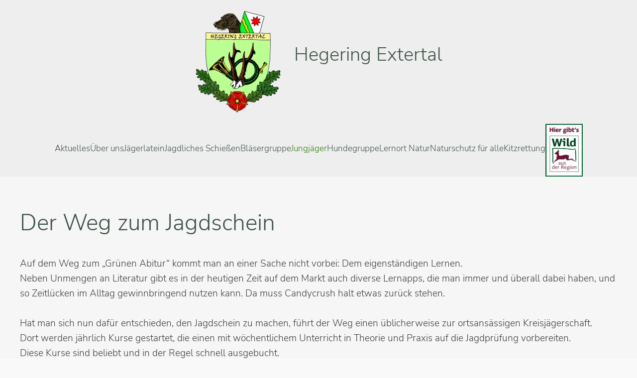

--- FILE ---
content_type: text/html; charset=UTF-8
request_url: https://www.hegering-extertal.de/jaeger-werden/
body_size: 7660
content:
<!DOCTYPE html>
<html lang="de">
    <head>
        <meta charset="UTF-8">
        <meta name="viewport" content="width=device-width, initial-scale=1">
        <link rel="icon" href="/wp-content/uploads/2022/12/wappen-extertal_small.png" sizes="any">
                <link rel="apple-touch-icon" href="/wp-content/uploads/2022/12/wappen-extertal_small.png">
                <title>Jäger werden &#8211; Hegering Extertal</title>
<meta name='robots' content='max-image-preview:large' />
<link rel="alternate" type="application/rss+xml" title="Hegering Extertal &raquo; Feed" href="https://www.hegering-extertal.de/feed/" />
<link rel="alternate" type="application/rss+xml" title="Hegering Extertal &raquo; Kommentar-Feed" href="https://www.hegering-extertal.de/comments/feed/" />
<script type="text/javascript">
/* <![CDATA[ */
window._wpemojiSettings = {"baseUrl":"https:\/\/s.w.org\/images\/core\/emoji\/14.0.0\/72x72\/","ext":".png","svgUrl":"https:\/\/s.w.org\/images\/core\/emoji\/14.0.0\/svg\/","svgExt":".svg","source":{"concatemoji":"https:\/\/www.hegering-extertal.de\/wp-includes\/js\/wp-emoji-release.min.js?ver=6.4.7"}};
/*! This file is auto-generated */
!function(i,n){var o,s,e;function c(e){try{var t={supportTests:e,timestamp:(new Date).valueOf()};sessionStorage.setItem(o,JSON.stringify(t))}catch(e){}}function p(e,t,n){e.clearRect(0,0,e.canvas.width,e.canvas.height),e.fillText(t,0,0);var t=new Uint32Array(e.getImageData(0,0,e.canvas.width,e.canvas.height).data),r=(e.clearRect(0,0,e.canvas.width,e.canvas.height),e.fillText(n,0,0),new Uint32Array(e.getImageData(0,0,e.canvas.width,e.canvas.height).data));return t.every(function(e,t){return e===r[t]})}function u(e,t,n){switch(t){case"flag":return n(e,"\ud83c\udff3\ufe0f\u200d\u26a7\ufe0f","\ud83c\udff3\ufe0f\u200b\u26a7\ufe0f")?!1:!n(e,"\ud83c\uddfa\ud83c\uddf3","\ud83c\uddfa\u200b\ud83c\uddf3")&&!n(e,"\ud83c\udff4\udb40\udc67\udb40\udc62\udb40\udc65\udb40\udc6e\udb40\udc67\udb40\udc7f","\ud83c\udff4\u200b\udb40\udc67\u200b\udb40\udc62\u200b\udb40\udc65\u200b\udb40\udc6e\u200b\udb40\udc67\u200b\udb40\udc7f");case"emoji":return!n(e,"\ud83e\udef1\ud83c\udffb\u200d\ud83e\udef2\ud83c\udfff","\ud83e\udef1\ud83c\udffb\u200b\ud83e\udef2\ud83c\udfff")}return!1}function f(e,t,n){var r="undefined"!=typeof WorkerGlobalScope&&self instanceof WorkerGlobalScope?new OffscreenCanvas(300,150):i.createElement("canvas"),a=r.getContext("2d",{willReadFrequently:!0}),o=(a.textBaseline="top",a.font="600 32px Arial",{});return e.forEach(function(e){o[e]=t(a,e,n)}),o}function t(e){var t=i.createElement("script");t.src=e,t.defer=!0,i.head.appendChild(t)}"undefined"!=typeof Promise&&(o="wpEmojiSettingsSupports",s=["flag","emoji"],n.supports={everything:!0,everythingExceptFlag:!0},e=new Promise(function(e){i.addEventListener("DOMContentLoaded",e,{once:!0})}),new Promise(function(t){var n=function(){try{var e=JSON.parse(sessionStorage.getItem(o));if("object"==typeof e&&"number"==typeof e.timestamp&&(new Date).valueOf()<e.timestamp+604800&&"object"==typeof e.supportTests)return e.supportTests}catch(e){}return null}();if(!n){if("undefined"!=typeof Worker&&"undefined"!=typeof OffscreenCanvas&&"undefined"!=typeof URL&&URL.createObjectURL&&"undefined"!=typeof Blob)try{var e="postMessage("+f.toString()+"("+[JSON.stringify(s),u.toString(),p.toString()].join(",")+"));",r=new Blob([e],{type:"text/javascript"}),a=new Worker(URL.createObjectURL(r),{name:"wpTestEmojiSupports"});return void(a.onmessage=function(e){c(n=e.data),a.terminate(),t(n)})}catch(e){}c(n=f(s,u,p))}t(n)}).then(function(e){for(var t in e)n.supports[t]=e[t],n.supports.everything=n.supports.everything&&n.supports[t],"flag"!==t&&(n.supports.everythingExceptFlag=n.supports.everythingExceptFlag&&n.supports[t]);n.supports.everythingExceptFlag=n.supports.everythingExceptFlag&&!n.supports.flag,n.DOMReady=!1,n.readyCallback=function(){n.DOMReady=!0}}).then(function(){return e}).then(function(){var e;n.supports.everything||(n.readyCallback(),(e=n.source||{}).concatemoji?t(e.concatemoji):e.wpemoji&&e.twemoji&&(t(e.twemoji),t(e.wpemoji)))}))}((window,document),window._wpemojiSettings);
/* ]]> */
</script>
<style id='wp-emoji-styles-inline-css' type='text/css'>

	img.wp-smiley, img.emoji {
		display: inline !important;
		border: none !important;
		box-shadow: none !important;
		height: 1em !important;
		width: 1em !important;
		margin: 0 0.07em !important;
		vertical-align: -0.1em !important;
		background: none !important;
		padding: 0 !important;
	}
</style>
<link rel='stylesheet' id='wp-block-library-css' href='https://www.hegering-extertal.de/wp-includes/css/dist/block-library/style.min.css?ver=6.4.7' type='text/css' media='all' />
<style id='classic-theme-styles-inline-css' type='text/css'>
/*! This file is auto-generated */
.wp-block-button__link{color:#fff;background-color:#32373c;border-radius:9999px;box-shadow:none;text-decoration:none;padding:calc(.667em + 2px) calc(1.333em + 2px);font-size:1.125em}.wp-block-file__button{background:#32373c;color:#fff;text-decoration:none}
</style>
<style id='global-styles-inline-css' type='text/css'>
body{--wp--preset--color--black: #000000;--wp--preset--color--cyan-bluish-gray: #abb8c3;--wp--preset--color--white: #ffffff;--wp--preset--color--pale-pink: #f78da7;--wp--preset--color--vivid-red: #cf2e2e;--wp--preset--color--luminous-vivid-orange: #ff6900;--wp--preset--color--luminous-vivid-amber: #fcb900;--wp--preset--color--light-green-cyan: #7bdcb5;--wp--preset--color--vivid-green-cyan: #00d084;--wp--preset--color--pale-cyan-blue: #8ed1fc;--wp--preset--color--vivid-cyan-blue: #0693e3;--wp--preset--color--vivid-purple: #9b51e0;--wp--preset--gradient--vivid-cyan-blue-to-vivid-purple: linear-gradient(135deg,rgba(6,147,227,1) 0%,rgb(155,81,224) 100%);--wp--preset--gradient--light-green-cyan-to-vivid-green-cyan: linear-gradient(135deg,rgb(122,220,180) 0%,rgb(0,208,130) 100%);--wp--preset--gradient--luminous-vivid-amber-to-luminous-vivid-orange: linear-gradient(135deg,rgba(252,185,0,1) 0%,rgba(255,105,0,1) 100%);--wp--preset--gradient--luminous-vivid-orange-to-vivid-red: linear-gradient(135deg,rgba(255,105,0,1) 0%,rgb(207,46,46) 100%);--wp--preset--gradient--very-light-gray-to-cyan-bluish-gray: linear-gradient(135deg,rgb(238,238,238) 0%,rgb(169,184,195) 100%);--wp--preset--gradient--cool-to-warm-spectrum: linear-gradient(135deg,rgb(74,234,220) 0%,rgb(151,120,209) 20%,rgb(207,42,186) 40%,rgb(238,44,130) 60%,rgb(251,105,98) 80%,rgb(254,248,76) 100%);--wp--preset--gradient--blush-light-purple: linear-gradient(135deg,rgb(255,206,236) 0%,rgb(152,150,240) 100%);--wp--preset--gradient--blush-bordeaux: linear-gradient(135deg,rgb(254,205,165) 0%,rgb(254,45,45) 50%,rgb(107,0,62) 100%);--wp--preset--gradient--luminous-dusk: linear-gradient(135deg,rgb(255,203,112) 0%,rgb(199,81,192) 50%,rgb(65,88,208) 100%);--wp--preset--gradient--pale-ocean: linear-gradient(135deg,rgb(255,245,203) 0%,rgb(182,227,212) 50%,rgb(51,167,181) 100%);--wp--preset--gradient--electric-grass: linear-gradient(135deg,rgb(202,248,128) 0%,rgb(113,206,126) 100%);--wp--preset--gradient--midnight: linear-gradient(135deg,rgb(2,3,129) 0%,rgb(40,116,252) 100%);--wp--preset--font-size--small: 13px;--wp--preset--font-size--medium: 20px;--wp--preset--font-size--large: 36px;--wp--preset--font-size--x-large: 42px;--wp--preset--spacing--20: 0.44rem;--wp--preset--spacing--30: 0.67rem;--wp--preset--spacing--40: 1rem;--wp--preset--spacing--50: 1.5rem;--wp--preset--spacing--60: 2.25rem;--wp--preset--spacing--70: 3.38rem;--wp--preset--spacing--80: 5.06rem;--wp--preset--shadow--natural: 6px 6px 9px rgba(0, 0, 0, 0.2);--wp--preset--shadow--deep: 12px 12px 50px rgba(0, 0, 0, 0.4);--wp--preset--shadow--sharp: 6px 6px 0px rgba(0, 0, 0, 0.2);--wp--preset--shadow--outlined: 6px 6px 0px -3px rgba(255, 255, 255, 1), 6px 6px rgba(0, 0, 0, 1);--wp--preset--shadow--crisp: 6px 6px 0px rgba(0, 0, 0, 1);}:where(.is-layout-flex){gap: 0.5em;}:where(.is-layout-grid){gap: 0.5em;}body .is-layout-flow > .alignleft{float: left;margin-inline-start: 0;margin-inline-end: 2em;}body .is-layout-flow > .alignright{float: right;margin-inline-start: 2em;margin-inline-end: 0;}body .is-layout-flow > .aligncenter{margin-left: auto !important;margin-right: auto !important;}body .is-layout-constrained > .alignleft{float: left;margin-inline-start: 0;margin-inline-end: 2em;}body .is-layout-constrained > .alignright{float: right;margin-inline-start: 2em;margin-inline-end: 0;}body .is-layout-constrained > .aligncenter{margin-left: auto !important;margin-right: auto !important;}body .is-layout-constrained > :where(:not(.alignleft):not(.alignright):not(.alignfull)){max-width: var(--wp--style--global--content-size);margin-left: auto !important;margin-right: auto !important;}body .is-layout-constrained > .alignwide{max-width: var(--wp--style--global--wide-size);}body .is-layout-flex{display: flex;}body .is-layout-flex{flex-wrap: wrap;align-items: center;}body .is-layout-flex > *{margin: 0;}body .is-layout-grid{display: grid;}body .is-layout-grid > *{margin: 0;}:where(.wp-block-columns.is-layout-flex){gap: 2em;}:where(.wp-block-columns.is-layout-grid){gap: 2em;}:where(.wp-block-post-template.is-layout-flex){gap: 1.25em;}:where(.wp-block-post-template.is-layout-grid){gap: 1.25em;}.has-black-color{color: var(--wp--preset--color--black) !important;}.has-cyan-bluish-gray-color{color: var(--wp--preset--color--cyan-bluish-gray) !important;}.has-white-color{color: var(--wp--preset--color--white) !important;}.has-pale-pink-color{color: var(--wp--preset--color--pale-pink) !important;}.has-vivid-red-color{color: var(--wp--preset--color--vivid-red) !important;}.has-luminous-vivid-orange-color{color: var(--wp--preset--color--luminous-vivid-orange) !important;}.has-luminous-vivid-amber-color{color: var(--wp--preset--color--luminous-vivid-amber) !important;}.has-light-green-cyan-color{color: var(--wp--preset--color--light-green-cyan) !important;}.has-vivid-green-cyan-color{color: var(--wp--preset--color--vivid-green-cyan) !important;}.has-pale-cyan-blue-color{color: var(--wp--preset--color--pale-cyan-blue) !important;}.has-vivid-cyan-blue-color{color: var(--wp--preset--color--vivid-cyan-blue) !important;}.has-vivid-purple-color{color: var(--wp--preset--color--vivid-purple) !important;}.has-black-background-color{background-color: var(--wp--preset--color--black) !important;}.has-cyan-bluish-gray-background-color{background-color: var(--wp--preset--color--cyan-bluish-gray) !important;}.has-white-background-color{background-color: var(--wp--preset--color--white) !important;}.has-pale-pink-background-color{background-color: var(--wp--preset--color--pale-pink) !important;}.has-vivid-red-background-color{background-color: var(--wp--preset--color--vivid-red) !important;}.has-luminous-vivid-orange-background-color{background-color: var(--wp--preset--color--luminous-vivid-orange) !important;}.has-luminous-vivid-amber-background-color{background-color: var(--wp--preset--color--luminous-vivid-amber) !important;}.has-light-green-cyan-background-color{background-color: var(--wp--preset--color--light-green-cyan) !important;}.has-vivid-green-cyan-background-color{background-color: var(--wp--preset--color--vivid-green-cyan) !important;}.has-pale-cyan-blue-background-color{background-color: var(--wp--preset--color--pale-cyan-blue) !important;}.has-vivid-cyan-blue-background-color{background-color: var(--wp--preset--color--vivid-cyan-blue) !important;}.has-vivid-purple-background-color{background-color: var(--wp--preset--color--vivid-purple) !important;}.has-black-border-color{border-color: var(--wp--preset--color--black) !important;}.has-cyan-bluish-gray-border-color{border-color: var(--wp--preset--color--cyan-bluish-gray) !important;}.has-white-border-color{border-color: var(--wp--preset--color--white) !important;}.has-pale-pink-border-color{border-color: var(--wp--preset--color--pale-pink) !important;}.has-vivid-red-border-color{border-color: var(--wp--preset--color--vivid-red) !important;}.has-luminous-vivid-orange-border-color{border-color: var(--wp--preset--color--luminous-vivid-orange) !important;}.has-luminous-vivid-amber-border-color{border-color: var(--wp--preset--color--luminous-vivid-amber) !important;}.has-light-green-cyan-border-color{border-color: var(--wp--preset--color--light-green-cyan) !important;}.has-vivid-green-cyan-border-color{border-color: var(--wp--preset--color--vivid-green-cyan) !important;}.has-pale-cyan-blue-border-color{border-color: var(--wp--preset--color--pale-cyan-blue) !important;}.has-vivid-cyan-blue-border-color{border-color: var(--wp--preset--color--vivid-cyan-blue) !important;}.has-vivid-purple-border-color{border-color: var(--wp--preset--color--vivid-purple) !important;}.has-vivid-cyan-blue-to-vivid-purple-gradient-background{background: var(--wp--preset--gradient--vivid-cyan-blue-to-vivid-purple) !important;}.has-light-green-cyan-to-vivid-green-cyan-gradient-background{background: var(--wp--preset--gradient--light-green-cyan-to-vivid-green-cyan) !important;}.has-luminous-vivid-amber-to-luminous-vivid-orange-gradient-background{background: var(--wp--preset--gradient--luminous-vivid-amber-to-luminous-vivid-orange) !important;}.has-luminous-vivid-orange-to-vivid-red-gradient-background{background: var(--wp--preset--gradient--luminous-vivid-orange-to-vivid-red) !important;}.has-very-light-gray-to-cyan-bluish-gray-gradient-background{background: var(--wp--preset--gradient--very-light-gray-to-cyan-bluish-gray) !important;}.has-cool-to-warm-spectrum-gradient-background{background: var(--wp--preset--gradient--cool-to-warm-spectrum) !important;}.has-blush-light-purple-gradient-background{background: var(--wp--preset--gradient--blush-light-purple) !important;}.has-blush-bordeaux-gradient-background{background: var(--wp--preset--gradient--blush-bordeaux) !important;}.has-luminous-dusk-gradient-background{background: var(--wp--preset--gradient--luminous-dusk) !important;}.has-pale-ocean-gradient-background{background: var(--wp--preset--gradient--pale-ocean) !important;}.has-electric-grass-gradient-background{background: var(--wp--preset--gradient--electric-grass) !important;}.has-midnight-gradient-background{background: var(--wp--preset--gradient--midnight) !important;}.has-small-font-size{font-size: var(--wp--preset--font-size--small) !important;}.has-medium-font-size{font-size: var(--wp--preset--font-size--medium) !important;}.has-large-font-size{font-size: var(--wp--preset--font-size--large) !important;}.has-x-large-font-size{font-size: var(--wp--preset--font-size--x-large) !important;}
.wp-block-navigation a:where(:not(.wp-element-button)){color: inherit;}
:where(.wp-block-post-template.is-layout-flex){gap: 1.25em;}:where(.wp-block-post-template.is-layout-grid){gap: 1.25em;}
:where(.wp-block-columns.is-layout-flex){gap: 2em;}:where(.wp-block-columns.is-layout-grid){gap: 2em;}
.wp-block-pullquote{font-size: 1.5em;line-height: 1.6;}
</style>
<link href="https://www.hegering-extertal.de/wp-content/themes/yootheme/css/theme.1.css?ver=1689161196" rel="stylesheet">
<link rel="https://api.w.org/" href="https://www.hegering-extertal.de/wp-json/" /><link rel="alternate" type="application/json" href="https://www.hegering-extertal.de/wp-json/wp/v2/pages/311" /><link rel="EditURI" type="application/rsd+xml" title="RSD" href="https://www.hegering-extertal.de/xmlrpc.php?rsd" />
<meta name="generator" content="WordPress 6.4.7" />
<link rel="canonical" href="https://www.hegering-extertal.de/jaeger-werden/" />
<link rel='shortlink' href='https://www.hegering-extertal.de/?p=311' />
<link rel="alternate" type="application/json+oembed" href="https://www.hegering-extertal.de/wp-json/oembed/1.0/embed?url=https%3A%2F%2Fwww.hegering-extertal.de%2Fjaeger-werden%2F" />
<link rel="alternate" type="text/xml+oembed" href="https://www.hegering-extertal.de/wp-json/oembed/1.0/embed?url=https%3A%2F%2Fwww.hegering-extertal.de%2Fjaeger-werden%2F&#038;format=xml" />
<script src="https://www.hegering-extertal.de/wp-content/themes/yootheme/vendor/assets/uikit/dist/js/uikit.min.js?ver=4.0.7"></script>
<script src="https://www.hegering-extertal.de/wp-content/themes/yootheme/vendor/assets/uikit/dist/js/uikit-icons-juno.min.js?ver=4.0.7"></script>
<script src="https://www.hegering-extertal.de/wp-content/themes/yootheme/js/theme.js?ver=4.0.7"></script>
<script>window.yootheme = window.yootheme || {}; var $theme = yootheme.theme = {"i18n":{"close":{"label":"Close"},"totop":{"label":"Back to top"},"marker":{"label":"Open"},"navbarToggleIcon":{"label":"Open menu"},"paginationPrevious":{"label":"Previous page"},"paginationNext":{"label":"Next page"},"searchIcon":{"toggle":"Open Search","submit":"Submit Search"},"slider":{"next":"Next slide","previous":"Previous slide","slideX":"Slide %s","slideLabel":"%s of %s"},"slideshow":{"next":"Next slide","previous":"Previous slide","slideX":"Slide %s","slideLabel":"%s of %s"},"lightboxPanel":{"next":"Next slide","previous":"Previous slide","slideLabel":"%s of %s","close":"Close"}}};</script>
    </head>
    <body class="page-template-default page page-id-311 ">
        
        <div class="uk-hidden-visually uk-notification uk-notification-top-left uk-width-auto">
            <div class="uk-notification-message">
                <a href="#tm-main">Skip to main content</a>
            </div>
        </div>
    
        
        
        <div class="tm-page">

                        


<header class="tm-header-mobile uk-hidden@m" uk-header>


    
        <div class="uk-navbar-container">

            <div class="uk-container uk-container-expand">
                <nav class="uk-navbar" uk-navbar="{&quot;container&quot;:&quot;.tm-header-mobile&quot;}">

                                        <div class="uk-navbar-left">

                                                    <a href="https://www.hegering-extertal.de/" aria-label="Back to home" class="uk-logo uk-navbar-item">
    <picture>
<source type="image/webp" srcset="/wp-content/themes/yootheme/cache/c9/wappen-extertal_small-c984e24c.webp 90w, /wp-content/themes/yootheme/cache/d1/wappen-extertal_small-d127535a.webp 180w" sizes="(min-width: 90px) 90px">
<img alt="Hegering Extertal" loading="eager" src="/wp-content/themes/yootheme/cache/3f/wappen-extertal_small-3fb620d5.png" width="90" height="107">
</picture></a>
<div class="uk-navbar-item widget widget_custom_html" id="custom_html-4">

    
    <div class="textwidget custom-html-widget"><h3 style="font-size: 20px; margin-top: 35px;">
	Hegering Extertal
</h3></div>
</div>
                        
                        
                    </div>
                    
                    
                                        <div class="uk-navbar-right">

                                                                            
                        <a uk-toggle href="#tm-dialog-mobile" class="uk-navbar-toggle">

        
        <div uk-navbar-toggle-icon></div>

        
    </a>
                    </div>
                    
                </nav>
            </div>

        </div>

    



        <div id="tm-dialog-mobile" uk-offcanvas="container: true; overlay: true" mode="slide" flip>
        <div class="uk-offcanvas-bar uk-flex uk-flex-column">

                        <button class="uk-offcanvas-close uk-close-large" type="button" uk-close uk-toggle="cls: uk-close-large; mode: media; media: @s"></button>
            
                        <div class="uk-margin-auto-vertical">
                
<div class="uk-grid uk-child-width-1-1">    <div>
<div class="uk-panel widget widget_nav_menu" id="nav_menu-2">

    
    
<ul class="uk-nav uk-nav-default">
    
	<li class="menu-item menu-item-type-post_type menu-item-object-page menu-item-home"><a href="https://www.hegering-extertal.de/"> Aktuelles</a></li>
	<li class="menu-item menu-item-type-post_type menu-item-object-page menu-item-has-children uk-parent"><a href="https://www.hegering-extertal.de/ueber-uns/"> Über uns</a>
	<ul class="uk-nav-sub">

		<li class="menu-item menu-item-type-post_type menu-item-object-page"><a href="https://www.hegering-extertal.de/ueber-uns/vorstand/"> Vorstand</a></li>
		<li class="menu-item menu-item-type-post_type menu-item-object-page"><a href="https://www.hegering-extertal.de/ueber-uns/unser-wild/"> Unser Wild</a></li></ul></li>
	<li class="menu-item menu-item-type-post_type menu-item-object-page"><a href="https://www.hegering-extertal.de/jaegerlatein/"> Jägerlatein</a></li>
	<li class="menu-item menu-item-type-post_type menu-item-object-page menu-item-has-children uk-parent"><a href="https://www.hegering-extertal.de/jagdliches-schiessen/"> Jagdliches Schießen</a>
	<ul class="uk-nav-sub">

		<li class="menu-item menu-item-type-post_type menu-item-object-page"><a href="https://www.hegering-extertal.de/ueberlassen-von-schusswaffen-an-berechtigte/"> Überlassen von Schusswaffen an Berechtigte</a></li></ul></li>
	<li class="menu-item menu-item-type-post_type menu-item-object-page"><a href="https://www.hegering-extertal.de/blaesergruppe/"> Bläsergruppe</a></li>
	<li class="menu-item menu-item-type-post_type menu-item-object-page current-menu-ancestor current-menu-parent current_page_parent current_page_ancestor menu-item-has-children uk-active uk-parent"><a href="https://www.hegering-extertal.de/jungjaeger/"> Jungjäger</a>
	<ul class="uk-nav-sub">

		<li class="menu-item menu-item-type-post_type menu-item-object-page current-menu-item page_item page-item-311 current_page_item uk-active"><a href="https://www.hegering-extertal.de/jaeger-werden/"> Jäger werden</a></li></ul></li>
	<li class="menu-item menu-item-type-post_type menu-item-object-page menu-item-has-children uk-parent"><a href="https://www.hegering-extertal.de/hundegruppe/"> Hundegruppe</a>
	<ul class="uk-nav-sub">

		<li class="menu-item menu-item-type-post_type menu-item-object-page"><a href="https://www.hegering-extertal.de/unsere-hunde/"> Unsere Hunde</a></li></ul></li>
	<li class="menu-item menu-item-type-post_type menu-item-object-page"><a href="https://www.hegering-extertal.de/lernort-natur/"> Lernort Natur</a></li>
	<li class="menu-item menu-item-type-post_type menu-item-object-page"><a href="https://www.hegering-extertal.de/naturschutz-fuer-alle/"> Naturschutz für alle</a></li>
	<li class="menu-item menu-item-type-post_type menu-item-object-page"><a href="https://www.hegering-extertal.de/kitzrettung/"> Kitzrettung</a></li>
	<li class="menu-item menu-item-type-custom menu-item-object-custom"><a href="https://www.hegering-extertal.de/hier-gibts-wild/"> <img src="https://www.hegering-extertal.de/wp-content/uploads/2022/12/tafel_hier-gibts-wild.jpg" style="width: 75px;"></a></li></ul>

</div>
</div></div>            </div>
            
            
        </div>
    </div>
    
    
    

</header>





<header class="tm-header uk-visible@m" uk-header>




        <div class="tm-headerbar-default tm-headerbar tm-headerbar-top">
        <div class="uk-container">

                            <div class="uk-grid-medium uk-child-width-auto uk-flex-center uk-flex-middle" uk-grid><div><a href="https://www.hegering-extertal.de/" aria-label="Back to home" class="uk-logo">
    <picture>
<source type="image/webp" srcset="/wp-content/themes/yootheme/cache/1c/wappen-extertal_small-1c7ee707.webp 175w, /wp-content/themes/yootheme/cache/a6/wappen-extertal_small-a6aeccde.webp 350w" sizes="(min-width: 175px) 175px">
<img alt="Hegering Extertal" loading="eager" src="/wp-content/themes/yootheme/cache/95/wappen-extertal_small-955bfe25.png" width="175" height="209">
</picture></a></div><div>
<div class="uk-panel widget widget_custom_html" id="custom_html-3">

    
    <div class="textwidget custom-html-widget"><h2>
	Hegering Extertal
</h2></div>
</div>
</div></div>            
            
        </div>
    </div>
    
    
                <div uk-sticky media="@m" cls-active="uk-navbar-sticky" sel-target=".uk-navbar-container">
        
            <div class="uk-navbar-container">

                <div class="uk-container">
                    <nav class="uk-navbar" uk-navbar="{&quot;align&quot;:&quot;left&quot;,&quot;container&quot;:&quot;.tm-header &gt; [uk-sticky]&quot;,&quot;boundary&quot;:&quot;.tm-header .uk-navbar-container&quot;}">

                        
                        <div class="uk-navbar-center">

                                                            
<ul class="uk-navbar-nav">
    
	<li class="menu-item menu-item-type-post_type menu-item-object-page menu-item-home"><a href="https://www.hegering-extertal.de/"> Aktuelles</a></li>
	<li class="menu-item menu-item-type-post_type menu-item-object-page menu-item-has-children uk-parent"><a href="https://www.hegering-extertal.de/ueber-uns/"> Über uns</a>
	<div class="uk-navbar-dropdown"><div><ul class="uk-nav uk-navbar-dropdown-nav">

		<li class="menu-item menu-item-type-post_type menu-item-object-page"><a href="https://www.hegering-extertal.de/ueber-uns/vorstand/"> Vorstand</a></li>
		<li class="menu-item menu-item-type-post_type menu-item-object-page"><a href="https://www.hegering-extertal.de/ueber-uns/unser-wild/"> Unser Wild</a></li></ul></div></div></li>
	<li class="menu-item menu-item-type-post_type menu-item-object-page"><a href="https://www.hegering-extertal.de/jaegerlatein/"> Jägerlatein</a></li>
	<li class="menu-item menu-item-type-post_type menu-item-object-page menu-item-has-children uk-parent"><a href="https://www.hegering-extertal.de/jagdliches-schiessen/"> Jagdliches Schießen</a>
	<div class="uk-navbar-dropdown"><div><ul class="uk-nav uk-navbar-dropdown-nav">

		<li class="menu-item menu-item-type-post_type menu-item-object-page"><a href="https://www.hegering-extertal.de/ueberlassen-von-schusswaffen-an-berechtigte/"> Überlassen von Schusswaffen an Berechtigte</a></li></ul></div></div></li>
	<li class="menu-item menu-item-type-post_type menu-item-object-page"><a href="https://www.hegering-extertal.de/blaesergruppe/"> Bläsergruppe</a></li>
	<li class="menu-item menu-item-type-post_type menu-item-object-page current-menu-ancestor current-menu-parent current_page_parent current_page_ancestor menu-item-has-children uk-active uk-parent"><a href="https://www.hegering-extertal.de/jungjaeger/"> Jungjäger</a>
	<div class="uk-navbar-dropdown"><div><ul class="uk-nav uk-navbar-dropdown-nav">

		<li class="menu-item menu-item-type-post_type menu-item-object-page current-menu-item page_item page-item-311 current_page_item uk-active"><a href="https://www.hegering-extertal.de/jaeger-werden/"> Jäger werden</a></li></ul></div></div></li>
	<li class="menu-item menu-item-type-post_type menu-item-object-page menu-item-has-children uk-parent"><a href="https://www.hegering-extertal.de/hundegruppe/"> Hundegruppe</a>
	<div class="uk-navbar-dropdown"><div><ul class="uk-nav uk-navbar-dropdown-nav">

		<li class="menu-item menu-item-type-post_type menu-item-object-page"><a href="https://www.hegering-extertal.de/unsere-hunde/"> Unsere Hunde</a></li></ul></div></div></li>
	<li class="menu-item menu-item-type-post_type menu-item-object-page"><a href="https://www.hegering-extertal.de/lernort-natur/"> Lernort Natur</a></li>
	<li class="menu-item menu-item-type-post_type menu-item-object-page"><a href="https://www.hegering-extertal.de/naturschutz-fuer-alle/"> Naturschutz für alle</a></li>
	<li class="menu-item menu-item-type-post_type menu-item-object-page"><a href="https://www.hegering-extertal.de/kitzrettung/"> Kitzrettung</a></li>
	<li class="menu-item menu-item-type-custom menu-item-object-custom"><a href="https://www.hegering-extertal.de/hier-gibts-wild/"> <img src="https://www.hegering-extertal.de/wp-content/uploads/2022/12/tafel_hier-gibts-wild.jpg" style="width: 75px;"></a></li></ul>
                            
                        </div>

                        
                    </nav>
                </div>

            </div>

                </div>
        
    
    






</header>

            
            
            <main id="tm-main" >

                <!-- Builder #page -->
<div class="uk-section-default uk-section">
    
        
        
        
            
                                <div class="uk-container">                
                    
                    <div class="uk-grid tm-grid-expand uk-child-width-1-1 uk-grid-margin">
<div class="uk-width-1-1">
    
        
            
            
            
                
                    
<h1>        Der Weg zum Jagdschein    </h1>
                
            
        
    
</div></div><div class="uk-grid tm-grid-expand uk-child-width-1-1 uk-grid-margin">
<div class="uk-width-1-1">
    
        
            
            
            
                
                    <div class="uk-panel uk-margin"><p>Auf dem Weg zum „Grünen Abitur“ kommt man an einer Sache nicht vorbei: Dem eigenständigen Lernen. <br />Neben Unmengen an Literatur gibt es in der heutigen Zeit auf dem Markt auch diverse Lernapps, die man immer und überall dabei haben, und so Zeitlücken im Alltag gewinnbringend nutzen kann. Da muss Candycrush halt etwas zurück stehen.</p>
<p>Hat man sich nun dafür entschieden, den Jagdschein zu machen, führt der Weg einen üblicherweise zur ortsansässigen Kreisjägerschaft. <br />Dort werden jährlich Kurse gestartet, die einen mit wöchentlichem Unterricht in Theorie und Praxis auf die Jagdprüfung vorbereiten.<br />Diese Kurse sind beliebt und in der Regel schnell ausgebucht. <br />Für unsere Region ist die nächste Ausbildungsstelle die Kreisjägerschaft Lippe.</p>
<p>Sollte es Interessenten aus dem Bereich Extertal geben, lässt sich im Vorfeld sicher eine Fahrgemeinschaft zum Lehrort (Krentrup) finden.</p>
<p>Durch das föderale System in Deutschland hat jedes Bundesland sein eigenes Regelwerk für die Jagdprüfung. Der Jagdschein ist hinterher natürlich Bundesweit gültig.<br />Die Prüfungen teilen sich grundsätzlich in einen schriftlichen Theorieteil, eine praktisch/mündliche Prüfung sowie eine Schießprüfung auf.</p>
<p>Ländersache sind nun z.B. die Fragenkataloge und die Schießdisziplinen.</p>
<p>Findet man z.B. durch Schichtarbeit nicht die Möglichkeit, an regelmäßigem wöchentlichem Unterricht teil zu nehmen, kommt ggf. ein Jagdkurs in einer der vielen Jagdschulen in Deutschland in Frage. <br />Hier wird als Blockseminar mit täglichem Unterricht der Prüfungsstoff sowie das Schießen innerhalb von 2-3 Wochen vermittelt. Man kommt hierbei in keinem Falle am „Vorlernen“ vorbei. <br />Auch Praxisanteile über den Prüfungsstoff hinaus sind in der kürze der Zeit kaum möglich. Die Kosten sind im Vergleich zum „normalen“ Weg zum Jagdschein auch deutlich höher. <br />Da je nach gewählter Jagdschule mitunter auch noch Unterbringungskosten für die Dauer des Unterrichts und ggf. die Prüfungstage anfallen, steigen die Kosten hier schnell über die eines Pkw-Führerscheins.</p>
<p>Für welchen Weg Sie sich auch entscheiden, wünschen wir Ihnen viel Erfolg und nach erfolgreichem Abschluss der Prüfungen und Erwerb des Jagdscheins allzeit Waidmannsheil!</p></div>
<div class="uk-margin">
    
    
        
        
<a class="el-content uk-button uk-button-default uk-flex-inline uk-flex-center uk-flex-middle" href="https://lippe.ljv-nrw.de/jagdschule/">
        <span class="uk-margin-small-right" uk-icon="chevron-double-right"></span>    
        Weitere Informationen und Anmeldung auf KJS Lippe    
    
</a>


        
    
    
</div>

                
            
        
    
</div></div>
                                </div>
                
            
        
    
</div>        
            </main>

            
                        <footer>
                <!-- Builder #footer -->
<div class="uk-section-muted uk-section uk-section-small">
    
        
        
        
            
                                <div class="uk-container uk-container-xlarge">                
                    
                    <div class="uk-grid tm-grid-expand uk-grid-margin" uk-grid>
<div class="uk-grid-item-match uk-flex-middle uk-width-1-4@m">
    
        
            
            
                        <div class="uk-panel uk-width-1-1">            
                
                    
<div class="uk-h5 uk-margin-remove-vertical uk-text-left@m uk-text-center">        <a class="el-link uk-link-reset" href="#" uk-scroll>Hegering Extertal</a>    </div><div class="uk-divider-small uk-margin-small uk-width-small uk-visible@m"></div>
                
                        </div>
            
        
    
</div>
<div class="uk-grid-item-match uk-flex-middle uk-width-1-2@m">
    
        
            
            
                        <div class="uk-panel uk-width-1-1">            
                
                    
<div class="uk-text-center">
    <ul class="uk-margin-remove-bottom uk-subnav  uk-subnav-divider uk-flex-center" uk-margin>        <li class="el-item ">
    <a class="el-link" href="/datenschutz/">Datenschutz</a></li>
        <li class="el-item ">
    <a class="el-link" href="/nutzungsbedingungen/">Nutzungsbedingungen</a></li>
        <li class="el-item ">
    <a class="el-link" href="/impressum/">Impressum</a></li>
        </ul>

</div>
                
                        </div>
            
        
    
</div>
<div class="uk-width-1-4@m">
    
        
            
            
            
                
                    
<div class="uk-margin">
        <a class="el-link" href="/hier-gibts-wild/"><picture>
<source type="image/webp" srcset="/wp-content/themes/yootheme/cache/2d/tafel_hier-gibts-wild-2d6d0dd2.webp 100w, /wp-content/themes/yootheme/cache/01/tafel_hier-gibts-wild-014dd1b3.webp 200w" sizes="(min-width: 100px) 100px">
<img src="/wp-content/themes/yootheme/cache/7b/tafel_hier-gibts-wild-7bb32f83.jpeg" width="100" height="141" class="el-image" alt loading="lazy">
</picture></a>    
    
</div>

                
            
        
    
</div></div>
                                </div>
                
            
        
    
</div>            </footer>
            
        </div>

        
            </body>
</html>
